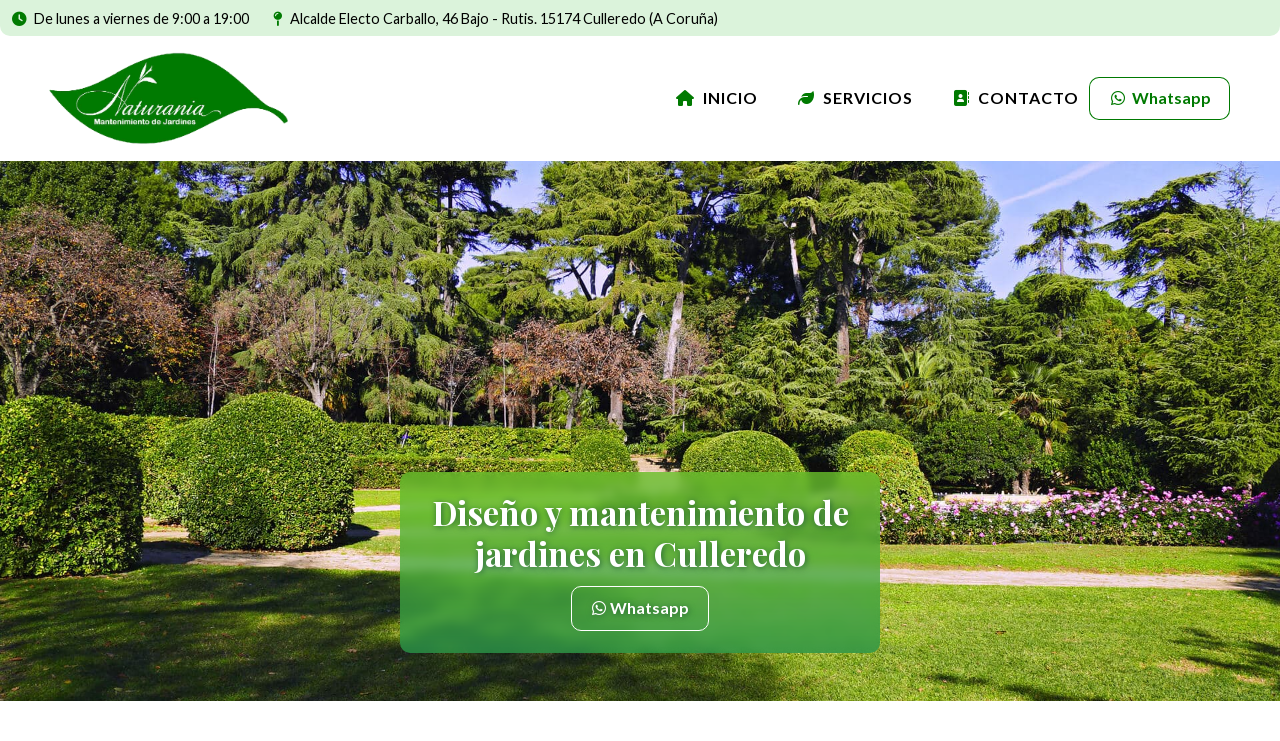

--- FILE ---
content_type: text/html; charset=utf-8
request_url: https://www.naturania.info/
body_size: 10124
content:

<!DOCTYPE html>

<html lang="es">
<head>
    <!-- Metas comunes -->
    <title>
	Jardinería en Culleredo | Naturania
</title>
    
    <meta name="description" content="Descubre Naturania, empresa especializada en la limpieza y desbroce de fincas en Culleredo, mantenimiento de fincas, podas, desbroces en A Coruña.">

    

    <meta property="og:url" content="https://www.naturania.info/">
    <meta property="og:image" content="https://www.naturania.info/images/logo-naturania.jpg">
<meta charset="UTF-8" /><meta name="viewport" content="width=device-width, initial-scale=1.0, maximum-scale=5" /><meta name="author" content="Páxinas Galegas" />

    <!-- Carga de favicon -->
    <link rel="icon" type="image/png" href="/images/favicon.png" sizes="96x96" />

    <!-- Pre-conexión con servidores externos para la solicitud de múltiples recursos -->
    <link rel="preconnect" href="https://ajax.googleapis.com/" /><link rel="dns-prefetch" href="https://ajax.googleapis.com/" /><link rel="preconnect" href="https://fonts.googleapis.com" /><link rel="preconnect" href="https://fonts.gstatic.com" crossorigin="" />
	

    <!-- Precarga de recursos CSS Comunes-->
    <link rel="preload" as="style" href="/css/normalize.css" /><link rel="preload" as="style" href="/css/main.css" /><link rel="preload" as="style" href="/css/header.css" /><link rel="preload" as="style" href="/css/footer.css" /><link rel="preload" as="style" href="/css/components.css" /><link rel="preload" as="style" href="/css/fontawesome.css" /><link rel="preload" as="style" href="https://fonts.googleapis.com/css2?family=Lato:wght@400;700&amp;family=Playfair+Display:ital,wght@0,400..900;1,400..900&amp;display=swap" />
	
    <!-- Precarga de recursos JS -->
    <link rel="preload" as="script" href="/js/base.js" /><link rel="preload" as="script" href="/js/header.js" />

    <!-- Recursos CSS (precargados) -->
    <link rel="stylesheet" href="/css/normalize.css" /><link rel="stylesheet" href="/css/main.css" /><link rel="stylesheet" href="/css/header.css" /><link rel="stylesheet" href="/css/footer.css" /><link rel="stylesheet" href="/css/components.css" /><link rel="stylesheet" href="/css/fontawesome.css" />
    <link rel="stylesheet" href="https://fonts.googleapis.com/css2?family=Lato:wght@400;700&family=Playfair+Display:ital,wght@0,400..900;1,400..900&display=swap"">

    <!-- Recursos JS con defer (preconectados). Se cargarán y ejecutarán en orden cuando el DOM esté listo -->
	<script defer src="/js/critical.js"></script>
    <script defer src="https://ajax.googleapis.com/ajax/libs/jquery/3.5.1/jquery.min.js"></script>    

    <!-- Recursos JS con async. Se cargarán en cualquier orden y se ejecutarán a medida que estén disponibles -->
    <script async src="https://stats.administrarweb.es/Vcounter.js" data-empid="57468A"></script>
    <script async src="https://cookies.administrarweb.es/pgcookies.min.js" id="pgcookies" data-style="modern2" data-product="web"></script>

    
    
    <link rel="canonical" href="https://www.naturania.info/">
    <!-- Precarga de recursos CSS Comunes-->
    <link rel="preload" as="style" href="/css/formularioMail.css">

    <!-- Precarga de recursos JS -->
    <link rel="preload" as="script" href="/js/formularioMail.js">

    <!-- Recursos CSS (precargados) -->
    <link rel="stylesheet" href="/css/formularioMail.css">

    <!-- Recursos JS con defer (preconectados). Se cargarán y ejecutarán en orden cuando el DOM esté listo -->
    <script defer src="/js/formularioMail.js"></script>
    <script src="https://www.google.com/recaptcha/api.js?onload=ReCaptchaLoaded" async="" defer=""></script>

	
	<script defer src="/js/base.js"></script>
	<script defer src="/js/header.js"></script>
</head>
<body>
    <form method="post" action="./" id="formSiteMaster">
<div class="aspNetHidden">
<input type="hidden" name="__VIEWSTATE" id="__VIEWSTATE" value="ZO+NP63IebN2+ctW7nx7iMq6KrU8GwUgp8GnimbBYQ/uza2l8bCsnquk+1kNpinH4B7lSxghHkr9yeB381Ve7wbQ7jVBeh8sI+rNpuznUYlWMG4zuB9krWQh83ypCjSCIsR/N/0AYURIm7W0GKyHXwsvFatF+n+yPdo/iXbXjCenLIhxHC0OixuT1w8UaIIjAxpk6i51Y3yDAqQmNNjRwKbIot8Gxmb36Lptgcmzut8XfNxlpEzSU2LZFVOgWd09pcy/3fvKhsKAAHo+lv95Yxv63tMfQnelxaSi0qjuSmyPJcD+TZXekmpAWssNpFmiYBYKZ3ldzbZalqemlC045AexajpID7bBGEZ3/jmaNPFfgd+glDPvAA8cVjNjUhn5POvpz7m8DW3PAAH2M5aU0LOTUg3K5Z0OzXOvt5mBbZcse4MKbVIei/yv6hxuz5RWS3LF3lP9/mI7uM9P3CpFKeSIEopo4xeK0q6xd9i2vbHXM8FWAiqk5IJ68W2zeMAdXV1tZT2xU3oWTSt083igPLNSvMCnX+BzL3tdSgvfLk+hq+Kz3gjeJMOED4d2/VhWGcSFTvK/kIUyeg5kFPCNIAosTEQGp1gMoIgT7MBhnURqndGK1oDrEJYAOokNFgYVNKr2thAD1FpcbbTl5kei9jOEmHAzPf40WUlZckaKwSG+N/etUX5VqO4Qwt7CRRIUGUDhQSeNIaLNv1JbYTiwv6VffA0QdgMKxEmj1IJP4uEIuv+VGQVhJTeBf5MwVVHyPb/TleiZnNxt1jVSVUDqekh0C89VnImG15Jm0UREAzovSathDKhqfP6I7lD6wrftDsBtBPVRMR8l4v0AMORTK8lMdW0Y/mp66AkEo4v/taSqBpSM4C7R2Vagt2E3CjqmyxIJNCDZ44zFD5bLytd51B99wwzphpfwRdPmOTyV3En7pEcqPGYjExxyMv/gW9s9fH/KhMQp+DBxM8b4e3ihdrBPMUZ2dnc2l3cF6qrHQ1Fi4nhNexBB1PViuhB9n5WnayJlIUqObKD12GPv0u5zfQ==" />
</div>

<script type="text/javascript">
//<![CDATA[
var theForm = document.forms['formSiteMaster'];
if (!theForm) {
    theForm = document.formSiteMaster;
}
function __doPostBack(eventTarget, eventArgument) {
    if (!theForm.onsubmit || (theForm.onsubmit() != false)) {
        theForm.__EVENTTARGET.value = eventTarget;
        theForm.__EVENTARGUMENT.value = eventArgument;
        theForm.submit();
    }
}
//]]>
</script>


<script src="/WebResource.axd?d=pynGkmcFUV13He1Qd6_TZJwl7hJEb-VQ5TOTEu4Fe-IHH_AjkJC1F1HFKgh2acOm9YB85VozlHade9M2usCqgg2&amp;t=638901608248157332" type="text/javascript"></script>

<div class="aspNetHidden">

	<input type="hidden" name="__VIEWSTATEGENERATOR" id="__VIEWSTATEGENERATOR" value="CA0B0334" />
	<input type="hidden" name="__SCROLLPOSITIONX" id="__SCROLLPOSITIONX" value="0" />
	<input type="hidden" name="__SCROLLPOSITIONY" id="__SCROLLPOSITIONY" value="0" />
	<input type="hidden" name="__EVENTTARGET" id="__EVENTTARGET" value="" />
	<input type="hidden" name="__EVENTARGUMENT" id="__EVENTARGUMENT" value="" />
</div>
        

 <header class="header header--sticky">
        <div class="header__overlay"></div>
        <div class="header__pre container">
            <div class="header__pre-info header__pre-info--left">
                <ul>
                    <li class="horario"><i class="fa-solid fa-clock"></i><span>De lunes a viernes de 9:00 a 19:00</span></li>
                    <li class="adress"><i class="fa-solid fa-map-pin"></i><span>Alcalde Electo Carballo, 46 Bajo - Rutis. 15174 Culleredo (A Coruña)</span></li>
                </ul>
            </div>
        </div>
        <div class="header__main">
            <div class="container">
                <div class="header__logo">
                    <a class="header__logo-link" href="/" title="Naturania"><img class="header__logo-img" src="/images/logo-naturania.png" alt="Naturania"></a>
                </div>
        <nav class="nav nav--right">
            <div class="nav__head">
                <div class="nav__logo">
                    <img src="/images/logo-naturania.png" alt="Naturania">
                </div>
                <div class="nav__close" tabindex="0">
                    Cerrar <i class="fa-regular fa-xmark"></i>
                </div>
            </div>
            <div class="nav__info">
                <div class="nav__back">
                    <span>Menú</span>
                </div>
            </div>
            <div class="nav__translate container">
                    <ul class="nav__list">
                        <li class="nav__item nav__item--selected"><a class="nav__link" href="/" data-applied="true"><span class="nav__txt"><i class="fa-solid fa-house"></i> Inicio</span></a></li>                           
                        <li class="nav__item"><a class="nav__link" href="/#servicios"><span class="nav__txt"><i class="fa-solid fa-leaf"></i> Servicios</span></a></li>
                        <li class="nav__item"><a class="nav__link" href="/#contacto"><span class="nav__txt"><i class="fa-solid fa-address-book"></i>  Contacto</span></a></li>
                    </ul>

                    <div class="nav__details">
                        <div class="nav__banners">
                            <a class="nav__banner nav__banner--wa" href="https://api.whatsapp.com/send?phone=34677450260" target="_blank" title="Enviar Whatsapp a Naturania"><i class="fa-brands fa-whatsapp fa-fw"></i><div><p>Whatsapp</p></div></a>
                                
                        </div>
                    </div>

            </div>
        </nav>
                <div class="header__info">
                    <a class="button button--outlined button--sweep-to-right" href="https://api.whatsapp.com/send?phone=34677450260" target="_blank" title="Enviar Whatsapp a Naturania"><i class="fa-brands fa-whatsapp fa-fw"></i><span>Whatsapp</span></a>
                    <div class="hamburger" tabindex="0">
                        <div class="bar top"></div>
                        <div class="bar middle"></div>
                        <div class="bar bottom"></div>
                    </div>
                </div>
            </div>
        </div>
    </header>
        
    
    <main>
        <section class="portada portada--main">
            <div class="portada__img">
                <img loading="lazy" src="/images/portada-naturania-culleredo-coruña.jpg" alt="Naturania en Culleredo" />
            </div>
            <div class="portada__info">
                <div>
                    <h1 class="title portada__title">Diseño y mantenimiento de jardines en Culleredo</h1>
                    <a class="portada__button button button--opacity"  target="_blank" href="https://api.whatsapp.com/send/?phone=34677450260" title="Contactar por WhatsApp con Naturania"><i class="fa-brands fa-whatsapp"></i><span>Whatsapp</span></a>
                </div>
            </div>
        </section>

        <section class="section font--center">
            <div class="container">

                <h2 class="title title--1 title--icoline-down">Especialistas en trabajos de jardinería en Culleredo</h2>
                <p>
                    <strong>Naturania</strong> somos una empresa con más de 15 años de experiencia en el sector de la <strong>jardinería en Culleredo</strong> (A Coruña). Brindamos servicios personalizados y adaptados a las necesidades de cada cliente relacionados con la creación, conservación y mantenimiento de zonas verdes y jardinería.
                </p>
                <p>
                    En <strong>Naturania</strong> trabajamos con profesionalidad, compromiso y seriedad en cada uno de los trabajos de que llevamos a cabo. Además, ofrecemos un trato amable y cercano a nuestros clientes que podrán aprovecharse de nuestros más de <strong>15 años de experiencia en el sector de la jardinería</strong> para llevar a cabo todo tipo de labores relacionadas con el diseño, desarrollo, ejecución y mantenimiento de jardines interiores y exteriores para particulares, empresas, comunidades, centros comerciales...
                </p>
                <p>
                    Entre los <strong><a href="#servicios" title="Ver servicios de jardinería en Culleredo">servicios</a> de jardinería</strong> que podemos ofrecer a nuestros clientes destacamos:
                </p>
                <div class="grid-auto" style="--mobile: 1; --tablet: 2; --pc: 4">
                    <div>
                        <div class="icon-txt">
                            <div class="icon-txt__img icon-txt__img--square">
                                <img src="images/mantenimiento.svg" alt="Mantenimiento de fincas" />
                            </div>
                            <div class=" icon-txt__inner">
                                <h3 class="icon-txt__title title title--4 font--primary">Mantenimiento de fincas
                                </h3>
                            </div>
                        </div>
                    </div>
                    <div>
                        <div class="icon-txt">
                            <div class="icon-txt__img icon-txt__img--square">
                                <img src="images/podas.svg" alt="Podas">
                            </div>
                            <div class=" icon-txt__inner">
                                <h3 class="icon-txt__title title title--4 font--primary">Podas y desbroces
                                </h3>
                            </div>
                        </div>
                    </div>
                    <div>
                        <div class="icon-txt">
                            <div class="icon-txt__img icon-txt__img--square">
                                <img src="images/suministros.svg" alt="Suministro">
                            </div>
                            <div class=" icon-txt__inner">
                                <h3 class="icon-txt__title title title--4 font--primary">Suministro y mantenimiento de plantas
                                </h3>
                            </div>
                        </div>
                    </div>
                    <div>
                        <div class="icon-txt">
                            <div class="icon-txt__img icon-txt__img--square">
                                <img src="images/limpieza-desbroce-fincas.svg" alt="Limpieza y desbroce de fincas">
                            </div>
                            <div class=" icon-txt__inner">
                                <h3 class="icon-txt__title title title--4 font--primary">Limpieza y desbroce de fincas
                                </h3>
                            </div>
                        </div>
                    </div>
                </div>
            </div>
        </section>
        <section class="sectionImage sectionImage--1 font--center">
            <div class="sectionImage__img">
                <img src="/images/jardineria-en-culleredo.jpg" alt="Naturania en Culleredo" style="object-position: 50% 50%;">
            </div>
            <div class="container container--s">
                <h2 class="title title--2 title--icoline-down">Naturania en Culleredo</h2>
                <p>
                    Trabajamos cada día con el objetivo de garantizar la <strong>satisfacción de nuestros clientes.</strong> Por eso, nos adaptamos totalmente a tus necesidades, por muy específicas que estas sean. No lo dudes y ponte en  contacto  con nosotros, estaremos encantados de atenderte y asesorarte en todo lo que necesites.
                </p>
                <p>
                    <a class="button button--primary button--opacity" href="#contacto" title="Contactar con empresa de jardinería en Culleredo"><span>Contactar</span><i class="fa-light fa-angle-right"></i></a>
                </p>
            </div>
        </section>


        <section class="section section--gap-v section--nogap-down" id="servicios">
            <div class="dual">
                <div data-order-mv="1" class="dual__item dual__item--img-crop">
                    <div class="dual__inner">
                        <img loading="lazy" src="images/naturania-jardineria-culleredo.jpg" style="object-position: 50% 50%" class="img-cover" alt="Diseño y mantenimiento de jardines, podas y desbroces en Culleredo">
                    </div>
                </div>
                <div data-order-mv="2" class="dual__item dual__item--txt dual__item--center">
                    <div class="dual__inner">
                        <h2 class="title title--1 title--icoline-down">Diseño y mantenimiento de jardines, podas y desbroces...</h2>
                        <p>
                            Confiando en los profesionales que formamos el equipo de <a class="link" href="#Inicio" title="Ver Naturania, jardinería en Culleredo"><strong>Naturania</strong></a> nuestros clientes podrán beneficiarse de una gran cantidad de servicios de jardinería de calidad gracias a los que todos los elementos de tu jardín se encontrarán totalmente seguros y en perfecto estado.
                        </p>
                        <p>
                            Desarrollamos nuestra actividad principalmente en Culleredo aunque también podemos desplazarnos si el cliente demanda nuestros <strong>servicios de jardinería</strong> a otras ciudades de A Coruña como Sada, Oleiros, Arteixo, Coruña, Cabañas, Pontedeume, Cambre...
                        </p>
                        <p>
                            Además, disponemos de todo el material, productos y maquinaria necesaria para desarrollar nuestros servicios de jardinería entre los que podemos destacar:
                        </p>
                        <ul class="list-icons columns">
                            <li>Diseño y mantenimiento de jardines
                            </li>
                            <li>Plantación de diferentes especies naturales
                            </li>
                            <li>Realización de podas y desbroces
                            </li>
                            <li>Riegos automáticos
                            </li>
                            <li>Plantas de interior y exterior
                            </li>
                            <li>Decoración de eventos</li>
                            <li>Centros de flor</li>
                            <li>Tratamientos fitosanitarios (control de plagas)</li>
                        </ul>

                        <p>
                            ¿Buscas un profesional para realizar tareas de mantenimiento de tu jardín? <a class="link" href="#Contacto" title="Contacto de empresa de jardinería en Culleredo">Solicita</a> un presupuesto personalizado totalmente a medida y sin compromiso a nuestros profesionales. Más de 15 años en el sector nos avalan.
                        </p>
                    </div>
                </div>
            </div>
            <div class="container section--s section section--primary font--center " style="border-radius: var(--radiusImg); background-image: linear-gradient(rgb(0 122 1 / 85%), rgb(0 122 1  / 85%)), url(../images/jardineria-en-culleredo.jpg); background-size: cover; background-position: center 60%; background-repeat: no-repeat;">
                <div class="container container--s">
                    <h2 class="title title--3font--invert"><em>Limpieza y desbroce de fincas en Culleredo</em>
                    </h2>
                    <p>
                        En <strong>Naturania</strong> estamos a disposición de todos aquellos quieran mantener sus terrenos libres de maleza y sus fincas bien cuidadas.
                    </p>
                </div>
            </div>
        </section>

        <section class="section section--gap-v" id="contacto">
            <div class="">
                <div class="dual">
                    <div data-order-mv="1" class="dual__item dual__item--txt dual__item--center">
                        <div class="dual__inner">
                            <h2 class="title title--1 title--icoline-down font--primary">Contactar con Naturania en Culleredo
                            </h2>
                            <p>
                                Si necesitas un profesional para llevar a cabo cualquier trabajo de jardinería, no dudes en ponerte en contacto con los profesionales de <strong>Naturania</strong> en Culleredo, estaremos encantados de atenderte, asesorarte y ayudarte en todo lo que necesites.
                            </p>
                            <h2 class="title title--3">Datos de contacto</h2>
                            <ul class="list-icons list-icons--customize">
                                <li><i class="fa-solid fa-map-pin fa-fw"></i><span>Alcalde Electo Carballo, 46 Bajo - Rutis - 15174 Culleredo (A Coruña) </span></li>
                                <li><i class="fa-solid fa-phone fa-fw"></i><span> Sólo por Whatsapp <a class="button button--whatsapp button--ico" href="https://api.whatsapp.com/send?phone=34677450260" target="_blank" rel="noreferrer noopener" title="Enviar Whatsapp a Naturania"><i class="fa-brands fa-whatsapp fa-fw"></i></a></span></li>
                                <li><i class="fa-solid fa-clock fa-fw"></i><span>De lunes a viernes de 9:00 a 19:00</span></li>
                                <li><i class="fa-solid fa-envelope fa-fw"></i>
                                    <span id="email_formulario" class="notranslate">info@naturania.info</span></li>
                            </ul>
                        </div>
                    </div>
                    <div data-order-mv="2" class="dual__item dual__item--box">
                        <div class="dual__inner">
                            <h2 class="title title--2 font--center ">Formulario de contacto</h2>
                            <!-- lnklegaltitular:       Link del enlace "titular de la página" -->
                            <!-- lnklegalprivacidad:    Link del enlace "Política de Privacidad" -->
                            <!-- lnkLegalTexto:         Texto personalizado del aviso legal. Reemplaza al por defecto. Puede contener HTML codificado (html entity encode) -->
                            <!-- mostrarCapaLegal:      Muestra la capa con el checkbox de aceptación del aviso legal -->
                            <!-- capaLegalTexto:        Texto personalizado de la capa legal. Reemplaza al por defecto. Puede contener HTML codificado (html entity encode) -->
                            <!-- mostraCapaNews:        Muestra la capa con el checkbox de aceptación del las newsletter -->
                            <!-- capaNewsTexto:         Texto personalizado de la capa de newsletter. Reemplaza al por defecto. Puede contener HTML codificado (html entity encode) -->
                            <!-- mensajeText:           Texto personalizo para el mensaje. Reemplaza al por defecto -->
                            <!-- submitText:            Texto personalizo del botón submit. Reemplaza al por defecto -->
                            <!-- submitText:            Texto personalizo del botón submit. Reemplaza al por defecto -->
                            <!-- lang:                  Idioma del texto legal, opcion: es-ES (castellano)  gl-ES (gallego)  en-EN (inglés) -->
                            <div id="ctl00_MainContent_formularioMailUC_dvForm" class="form form--placeholder" data-regid="Formulario - Contacto" data-handler="/Handler" data-lang="es">
	<!-- Input oculto para recoger el dominio -->
	<input name="ctl00$MainContent$formularioMailUC$dominio" type="hidden" id="ctl00_MainContent_formularioMailUC_dominio" data-name="dominio" placeholder="dominio" class="input-dominio" />
	<input name="ctl00$MainContent$formularioMailUC$url" type="hidden" id="ctl00_MainContent_formularioMailUC_url" data-name="url" class="input-url" />
	<div class="form__info">
		<div class="form__info-datos">
            <input name="ctl00$MainContent$formularioMailUC$formAsunto" type="hidden" id="ctl00_MainContent_formularioMailUC_formAsunto" data-name="asunto" value="Formulario de contacto" />
            <input name="ctl00$MainContent$formularioMailUC$mailTexto" type="hidden" id="ctl00_MainContent_formularioMailUC_mailTexto" data-name="texto" value="Solicitud de información" />

			<!-- Si tiene varios e-mails poner true -->
			
			<div class="field">
				<input name="ctl00$MainContent$formularioMailUC$nombre" type="text" id="ctl00_MainContent_formularioMailUC_nombre" required="" autocomplete="name" placeholder="Nombre" data-gl="Nome" data-en="Name" data-es="Nombre" class="field__input" data-name="nombre" />
				<label for="ctl00_MainContent_formularioMailUC_nombre" class="field__placeholder"><span>Nombre</span></label>
			</div>
			<div class="field">
				<input name="ctl00$MainContent$formularioMailUC$telefono" type="tel" id="ctl00_MainContent_formularioMailUC_telefono" maxlength="14" autocomplete="tel" placeholder="Teléfono" minlength="9" data-gl="Teléfono" data-en="Phone" required="" data-es="Teléfono" class="field__input" data-name="telefono" />
				<label for="ctl00_MainContent_formularioMailUC_telefono" class="field__placeholder"><span>Teléfono</span></label>
			</div>
			<div class="field">
				<input name="ctl00$MainContent$formularioMailUC$email" type="email" id="ctl00_MainContent_formularioMailUC_email" required="" autocomplete="email" placeholder="E-mail" data-gl="E-mail" data-en="E-mail" data-es="E-mail" class="field__input" data-name="email" />
				<label for="ctl00_MainContent_formularioMailUC_email" class="field__placeholder"><span>E-mail</span></label>
			</div>
			<!-- Si tiene para adjuntar archivos poner true -->
			
		</div>
		<div class="form__info-datos">

			<div class="field">
				<textarea name="ctl00$MainContent$formularioMailUC$mensaje" id="ctl00_MainContent_formularioMailUC_mensaje" data-name="mensaje" data-es="Mensaje" data-gl="Mensaxe" data-en="Message" class="field__textarea" autocomplete="off" placeholder="Mensaje" required=""></textarea>
				<label for="ctl00_MainContent_formularioMailUC_mensaje" class="field__placeholder"><span>Mensaje</span></label>
			</div>
		</div>
	</div>
	<div class="form__legal">
		
		
		
		
		
		
	
	<!-- CAPTCHA -->
        <div id="recaptcha" data-key="6LepdXwUAAAAAMgw8jBWexwsMOpAwZq4JUu1vYja"></div>
		<p id="ctl00_MainContent_formularioMailUC_pLegal" class="pLegal">El <a href="/aviso-legal.aspx" title="titular de la página" rel="nofollow">titular de la página</a> informa que los datos de este formulario serán tratados para ofrecerle la información solicitada, siendo la base legal del tratamiento el consentimiento otorgado por el usuario. No se cederán datos a terceros. Puede ejercer los derechos como se explica en la <a href="/politica-privacidad-cookies.aspx" title="Política de privacidad" rel="nofollow">Política de Privacidad</a>.</p>
		<div class="font--center">
			<input name="ctl00$MainContent$formularioMailUC$btn_enviar" type="button" id="ctl00_MainContent_formularioMailUC_btn_enviar" value="ENVIAR" class="btn_enviar button-send" />
		</div>
	</div>

	<!-- MENSAJE DE ENVIO CORRECTO -->
	<div id="envio_correcto" class="envio_correcto txtgreen" style="display: none;">
		<i class="fa fa-check" aria-hidden="true"></i> Mensaje enviado satisfactoriamente
	</div>

	<!-- MENSAJE DE ERROR EN EL ENVIO -->
	<div id="envio_error" class="envio_error txtred" style="display: none;"></div>
</div>



                        </div>
                    </div>
                </div>
            </div>
        </section>
        <div class="mapa">
            <script type="text/plain" data-tpc="true" data-id="google-maps">
				<iframe src="https://www.google.com/maps/embed?pb=!1m18!1m12!1m3!1d2902.6411203968382!2d-8.381946683801813!3d43.32177158181542!2m3!1f0!2f0!3f0!3m2!1i1024!2i768!4f13.1!3m3!1m2!1s0xd2e64b121f72c2f%3A0x56ccc3b1efeef7d!2sNaturania!5e0!3m2!1ses!2ses!4v1571233591791!5m2!1ses!2ses" width="100%" height="400" frameborder="0" allowfullscreen="allowfullscreen"></iframe>
            </script>
            <script type="tex/plain" data-tpc="rpl">
				<span><i class="fas fa-exclamation-circle"></i> Debes permitir las cookies para ver este contenido</span>
            </script>
        </div>


    </main>

        

<footer class="footer">
    <div class="footer__info1">
        <div class="footer__inner container">
            <p class="footer__title title title--2 font--invert">Especialistas en jardinería en Culleredo</p>
            <p>Naturania somos una empresa de jardinería situada en Culleredo (A Coruña) y especializada en mantenimiento de fincas, podas y desbroces así como suministro y mantenimiento de plantas. Ofrecemos un servicio de desbroce y limpieza de fincas en Culleredo. </p>
            <ul class="footer__list">
                <li><i class="fas fa-map-marker-alt"></i> <span>Alcalde Electo Carballo, 46 Bajo - Rutis - 15174 Culleredo (A Coruña) </span> </li>
                <li><i class="fas fa-phone-square-alt"></i>
                    <span>
                       Sólo por Whatsapp <a class="button button--s button--ico button--whatsapp" href="https://api.whatsapp.com/send?phone=34677450260" target="_blank" rel="noreferrer noopener" title="Enviar Whatsapp a Naturania"><i class="fa-brands fa-whatsapp fa-fw"></i></a>
                    </span>
                </li>
                <li><i class="fas fa-envelope"></i> <span>info@naturania.info</span> </li>
            </ul>
        </div>
    </div>
    <div class="footer__info2">
        <div class="footer__inner container">
            <div class="footer__legal"><a href="aviso-legal.aspx" title="Ir al Aviso legal" class="block">Aviso legal</a> - <a href="politica-privacidad-cookies.aspx" title="Ir a la Política de privacidad y cookies" class="block">Política de privacidad y cookies</a></div>
            <div class="footer__paxinas"><a href="https://www.paxinasgalegas.es/jardineria-culleredo-270ep_32ay.html" title="Jardinería en Culleredo - Páxinas Galegas" target="_blank" >© Páxinas Galegas</a> </div>
        </div>
    </div>
</footer>  
        

    

<script type="text/javascript">
//<![CDATA[

theForm.oldSubmit = theForm.submit;
theForm.submit = WebForm_SaveScrollPositionSubmit;

theForm.oldOnSubmit = theForm.onsubmit;
theForm.onsubmit = WebForm_SaveScrollPositionOnSubmit;
//]]>
</script>
</form>
</body>
</html>


--- FILE ---
content_type: text/css
request_url: https://www.naturania.info/css/header.css
body_size: 7569
content:
.header{color:#000;background:#fff;position:relative;transition:top 300ms ease}.header__main{padding:.75rem var(--padding-h)}.header__pre{background:var(--light);padding:0 .75rem;position:relative;height:36px;display:flex;align-items:center;justify-content:space-between;border-radius:0 0 var(--radiusBox) var(--radiusBox)}.header__pre-info{display:flex;align-items:center}.header__pre-info--right>*{margin-left:1rem}.header__pre-info--left>*{margin-right:1rem}.header__pre-info{font-size:.8rem;line-height:1.2em;flex-shrink:0}.header__pre-info>ul{list-style:none;display:flex}.header__pre-info>ul li:not(:last-child){margin-right:1.5rem}.header___language{display:none}@media only screen and (max-width:1199px){.header__pre-info>ul li:not(:first-child),.header__pre-info>*:not(:first-child){display:none}.header__pre-info--left>*{margin:0}}@media only screen and (min-width:1200px){.header___language{display:block}.header__pre-info{font-size:.9rem;line-height:1.2em}}.header__pre-info>ul li i{margin-right:.5rem;color:var(--primary)}.header--fixed{position:fixed;width:100%;color:#fff;top:0;left:0;z-index:4;background:rgba(255,255,255,.5);transition:background 300ms ease}.header--fixed.--is-active{box-shadow:0 1px 6px rgba(0,0,0,.3);color:#000;background:rgba(255,255,255,1)}.header--fixed.--is-active .header__pre{display:none}.header--sticky{position:sticky;position:-webkit-sticky;top:0;left:0;z-index:4;transition:box-shadow 300ms linear,top 300ms linear}.header--sticky.--is-active{box-shadow:0 0 8px rgba(0,0,0,.15)}.header--sticky.--hide-pre{top:-36px}.header--sticky.--is-active .header__logo{max-width:calc(var(--width-logo) - 20px)}.header--pinned{position:fixed;width:100%;top:0;left:0;box-shadow:0 1px 6px rgba(0,0,0,.3);z-index:3;transition:all 250ms ease}.header--pinned.--not-active{transform:translateY(-100%)}.header--pinned.--is-active{transform:translateY(0)}.header__overlay{position:fixed;width:0%;height:100%;z-index:9;right:0;top:0;background:rgba(0,0,0,0);backdrop-filter:blur(0);-webkit-backdrop-filter:blur(0);transition:background 200ms 200ms ease,backdrop-filter 200ms 200ms ease,-webkit-backdrop-filter 200ms 200ms ease}.header__overlay--is-active{width:100%;backdrop-filter:blur(3px);-webkit-backdrop-filter:blur(3px);background:rgba(0,0,0,.25)}.header__main>.container{display:flex;gap:1.5rem;align-items:center;justify-content:space-between}.header__logo{max-width:var(--width-logo);width:100%;transition:max-width 300ms linear}.header--fixed.--is-active .header__logo{max-width:calc(var(--width-logo) - 25px)}.header__logo-link{display:block}.header__logo-img{display:block;width:100%}.header__info{display:flex;align-items:center}.header--fixed .header__info-inner{color:#fff}.header.--is-active .header__info-inner{color:#666}.header__info-txt{display:none;margin-right:16px}@media only screen and (min-width:1200px){.header__main{padding:1rem var(--padding-h)}.header__info--row{flex-direction:row-reverse}.header__info--row .header__info-inner{margin-left:30px}.header__info--column{flex-direction:column;align-items:flex-end}.header__info-txt{display:block}.header__language{display:block;margin-left:12px}.header__info-inner{margin-bottom:8px}}.nav{--heightNavHead:120px;--heightNavInfo:48px;font-weight:400}.nav__list{list-style:none}.nav__link{display:block;color:currentColor;text-decoration:none;text-transform:uppercase;letter-spacing:1px}.nav__txt i{margin-right:.25rem;color:var(--primary)}.nav__txt>span{font-size:.85rem;opacity:.7;margin-top:2px;line-height:1.3;display:block}.nav__submenu{list-style:none}.nav__submenu .nav__link{padding:.15rem}.nav__submenu .nav__link:has(img){background:#f5f5f5;display:grid;grid-template-columns:80px 1fr;gap:1rem;padding:.5rem;align-items:center;border-radius:var(--radiusBox)}.nav__submenu .nav__link img{border-radius:var(--radiusImg);height:80px;object-fit:cover}.nav__item--has-sub>.nav__submenu.nav__submenu--imgs{display:grid;grid-template-columns:1fr;align-content:flex-start;grid-gap:.75rem}.nav__submenu.nav__submenu--imgs .nav__item--has-sub{grid-column:-1/1}.nav__head{display:flex;justify-content:space-between;padding:1rem;height:var(--heightNavHead)}.nav__head:not(:has(.nav__logo)){justify-content:flex-end}.nav__logo{flex:1}.nav__logo img{max-width:100%;display:block;max-height:100%}.nav__close{text-transform:uppercase;font-size:.95rem;cursor:pointer;display:flex;gap:.25rem;grid-gap:.5rem;padding:.25rem;color:var(--primary);align-items:center;font-weight:var(--bold1);margin-left:1rem}.nav__close i{font-size:1.25em}.nav__info{display:flex;height:var(--heightNavInfo);align-items:center;justify-content:space-between;padding:0 1rem;background:rgba(0,0,0,.1);text-transform:uppercase;text-decoration:none;color:#333;font-weight:var(--bold1);cursor:pointer;font-size:.95rem;line-height:1.25em;overflow:hidden;transition:transform .3s ease-in-out;transform:translateX(0);grid-column:1;grid-row:2;position:relative;z-index:1}.nav__info:has(.nav__back:not(.nav__back--active)){transform:translateX(100%);transition:.3s transform 0s ease-in-out}.nav__back{padding:.75rem 0;display:flex;align-items:center}.nav__back span{display:-webkit-box;-webkit-box-orient:vertical;-webkit-line-clamp:2;overflow:hidden}.nav__back:before{content:"";height:24px;width:24px;font-size:.9rem;display:grid;place-content:center;border-radius:var(--radiusButton);background:#fff;font-family:var(--awesome);margin-right:.75rem}.nav__details{padding:1rem;flex:1;display:flex;flex-direction:column;justify-content:end}.nav__details .buttons{display:flex;justify-content:center}.nav__details .buttons ul{flex-wrap:wrap}@media only screen and (max-width:600px){.header__info .button{padding:0;height:32px;width:32px;display:grid;place-content:center}.header__info .button span{display:none}.header__info .button i{margin:0}}@media only screen and (max-width:1199px){.nav__list--secondary{display:none}.nav__list{display:flex;flex-direction:column;justify-content:center;height:100%}.nav{position:fixed;top:0;display:grid;grid-template-columns:1fr;grid-template-rows:min-content 1fr;height:100%;overflow-x:hidden;z-index:10;background:#fff;color:var(--font-color);width:100%;text-align:center}.nav{background-image:linear-gradient(rgba(255,255,255,.92) 0%,rgba(255,255,255,.92) 100%),url(../images/fondo-flores.jpg);background-size:cover}.nav__translate>.nav__list{position:relative}.nav--left{left:-100%;transition:left 400ms ease}.nav--right{right:-100%;transition:right 400ms ease}.nav .nav__list--secondary{margin:.75rem 1rem;padding:.5rem 0;background:var(--light);width:calc(100% - 2rem);border-radius:var(--radiusBox);display:block}.nav--is-active{box-shadow:0 0 24px rgba(0,0,0,.3)}.nav--right.nav--is-active{right:0%;transition:right 400ms ease}.nav--left.nav--is-active{left:0%;transition:left 400ms ease}.header__pre .nav__list--secondary{display:none}.nav__list--primary{width:100%}.nav--is-active .nav__submenu--is-active:not(:has(.nav__submenu--is-active))>.nav__item>.nav__link{opacity:1}.nav__translate{transition:transform .3s ease-in-out;will-change:transform;display:flex;flex-direction:column;grid-column:1;grid-row:2}.nav__link{padding:1rem 1rem;font-size:1.25rem}.nav__list--secondary .nav__link{padding:.5rem 1rem}.nav__list>.nav__item--selected>.nav__link,.nav__list>.nav__item:has(.nav__item--selected)>.nav__link,.nav__list>.nav__item:has(.nav__item--selected)>.nav__submenu>.nav__item:has(.nav__item--selected)>.nav__link,.nav__list>.nav__item--has-sub>.nav__submenu>.nav__item--selected>.nav__link{font-weight:var(--bold1);color:var(--primary)}.nav__submenu .nav__submenu .nav__item--selected>.nav__link{font-weight:var(--bold1);color:var(--primary)}.nav__item--has-sub>a{position:relative;display:flex;gap:.5rem;align-items:center;justify-content:space-between}.nav__item--has-sub>a .nav__down{width:32px;height:32px;display:flex;flex-shrink:0;color:currentColor;align-items:center;justify-content:center;text-align:center;font-size:20px;border-radius:var(--radiusButton);background:var(--light)}.nav__item--has-sub>a .nav__down .--rotate{transform:rotate(180deg)}.nav__submenu .nav__link{font-size:1rem}.nav__txt i{margin-right:.5rem}.nav__submenu .nav__submenu .nav__item--has-sub>a .nav__down{background:none}.nav__item--has-sub>a .nav__down i:before{content:''}.nav__item--has-sub>a .nav__down .--rotate{transform:rotate(0)!important}.nav__list>.nav__item--has-sub:not(:has(.nav__submenu--is-active)) .nav__submenu{opacity:0;pointer-events:none;transition:.3s opacity 0s ease-in-out}.nav__item--has-sub>.nav__submenu{position:absolute;height:100%;z-index:3;box-shadow:none;left:100%;top:0;text-align:left;width:100%;display:flex;gap:.75rem;flex-direction:column;padding:calc(.75rem + var(--heightNavInfo)) 1rem .75rem 1rem;transition:0s opacity 0s ease-in-out}}@media only screen and (min-width:1200px){.nav{flex:1}.nav__list{display:flex;justify-content:flex-end}.nav__list>.nav__item{position:relative;line-height:100%;margin-left:1.5rem}.nav__list>.nav__item:hover>.nav__link{color:var(--primary)}.nav__list>.nav__item>.nav__link:after{content:'';display:block;width:0%;height:35%;background:var(--primary);opacity:.1;position:absolute;bottom:.25rem;left:0;right:0;margin:0 auto;transition:width 400ms ease}.nav__item--selected>.nav__link,.nav__item:has(.nav__item--selected)>.nav__link{color:var(--primary);font-weight:var(--bold1)}.nav__list>.nav__item:hover>.nav__link:after,.nav__list>.nav__item--selected>.nav__link:after,.nav__list>.nav__item:has(.nav__item--selected)>.nav__link:after{width:100%}.nav__list>.nav__item>.nav__link>.nav__txt span{display:none}.nav__link{padding:.25rem .5rem}.nav__list>.nav__item>.nav__link{text-transform:uppercase;font-weight:var(--bold1)}.nav__submenu .nav__link{padding:.75rem 1rem}.nav__list>.nav__item--has-sub{position:relative}.nav__submenu{visibility:hidden;opacity:0;padding:.75rem;position:absolute;z-index:3;border-radius:var(--radius1);display:flex;flex-direction:column;transform:translateY(20%);filter:drop-shadow(0 4px 8px rgba(0,0,0,.15));left:0;color:var(--font-color);gap:.75rem;top:100%;background:#fff;text-align:left;min-width:180px;pointer-events:none;transition:transform 400ms ease,opacity 400ms ease,visibility 0s ease 400ms}.nav__submenu.nav__submenu--imgs{min-width:300px}.nav__list>.nav__item--has-sub:hover>.nav__submenu{visibility:visible;opacity:1;transform:translateY(0%);transition:transform 400ms ease,opacity 400ms ease}.nav__item--has-sub:hover .nav__submenu{pointer-events:auto}.nav__submenu .nav__submenu{transform:translateY(0);left:40%;top:0;height:100%;transition:left 400ms ease,opacity 400ms ease,visibility 0s ease 400ms}.nav__submenu .nav__submenu::after{content:'';position:absolute;left:-8px;top:12px;width:0;height:0;border-top:8px solid transparent;border-bottom:8px solid transparent;border-right:8px solid #fff;clear:both}.nav__submenu .nav__submenu::before{content:'';position:absolute;left:-20px;top:0;width:20px;height:100%;background:transparent}.nav__submenu .nav__submenu--is-active{visibility:visible;opacity:1;height:auto;left:calc(100% + 12px);transform:translate(0);transition:left 400ms ease,opacity 400ms ease}.nav__item--has-sub .nav__item{margin:0;text-align:left;position:relative}.nav__item--has-sub .nav__item--has-sub>.nav__link{display:flex;justify-content:space-between;align-items:center}.nav__item--has-sub .nav__item:hover>.nav__link,.nav__item--has-sub .nav__item--selected>.nav__link{color:var(--primary)}.nav__submenu .nav__item--has-sub>a .nav__down{width:20px;height:20px;display:flex;color:currentColor;align-items:center;justify-content:center;background:#f5f5f5;text-align:center;margin:0;border-radius:var(--radius1);font-size:16px;margin-left:.5rem}.nav__down{margin-left:.5rem;background:#eee;backdrop-filter:blur(4px);width:16px;height:16px;color:var(--font-color);border-radius:var(--radiusButton);display:inline-flex;align-items:center;justify-content:center;font-size:.9em;position:relative;z-index:1}.nav__down i{transform:translateY(2px)}.nav__submenu .nav__item--has-sub>a .nav__down i:before{content:''}.nav__submenu .nav__item--has-sub>a .nav__down i{transform:translateY(0)}.nav__list>.nav__item--has-sub>.nav__submenu>.nav__back{display:none}.nav__info,.nav__head{display:none}.nav__details{display:none}.nav__list>.nav__item--has-sub>.nav__link:not([href="#"]):not([href="javascript:void(0);"]){pointer-events:none}.nav__list>.nav__item--has-sub>.nav__link:not([href="#"]):not([href="javascript:void(0);"]) .nav__txt{pointer-events:auto}}.hamburger{cursor:pointer;margin-left:1rem;display:flex;flex-direction:column;justify-content:center;height:32px;width:32px}.hamburger .bar{display:block;height:2px;width:100%;background:currentColor;transition:transform 300ms ease}.header--fixed .hamburger .bar{background:currentColor}.hamburger--is-active .bar{width:28px}.hamburger .bar.middle{margin-top:8px;margin-bottom:8px;margin-left:auto;width:80%}.hamburger .bar.bottom{width:60%;margin-left:auto}.hamburger--is-active .bar.top{transform:translateY(10px) rotateZ(45deg);width:100%}.hamburger--is-active .bar.bottom{transform:translateY(-10px) rotateZ(-45deg);width:100%}.hamburger--is-active .bar.middle{width:0}@media only screen and (min-width:1200px){.hamburger{display:none}}.buttons{display:flex;align-items:center;gap:.5rem;flex-wrap:wrap}.buttons ul{list-style:none;display:inline-flex;align-items:center;gap:.35rem}.buttons li{display:flex;align-items:center}.buttons__phones li:first-child:before{display:none}.buttons a,.buttons a[href^="tel:"]{display:flex;align-items:center;justify-content:center;width:32px;height:32px;color:#666;border-radius:var(--radiusButton);background:#eee;text-decoration:none}.header__pre .buttons a,.header__pre .buttons a[href^="tel:"]{width:24px;background:none;height:24px;font-size:.95rem;background:#fff;border-radius:var(--radiusButton);box-shadow:0 0 0 1px rgba(0,0,0,.1)}.buttons__phones li span{display:none;white-space:nowrap}.buttons__phones .full a,.buttons__phones .full a[href^="tel:"]{width:auto;padding:.2rem .5rem}.buttons__phones .full span{display:block;margin-left:4px}.buttons--bg .facebook a{background:var(--color-fb)}.buttons--bg .instagram a{background:var(--color-ig)}.buttons--bg .whatsapp a{background:var(--color-wa)}.buttons--bg li{border:0;border-radius:var(--radius1)}.buttons--bg a{color:#fff;width:28px;height:28px;min-height:28px}.buttons--bg a,.buttons--bg a[href^="tel:"]{color:#fff}.buttons--fixed{transition:bottom 300ms ease,transform 300ms ease;position:fixed;bottom:2px;right:0;z-index:2;flex-direction:column;gap:.25rem;display:none}.buttons--fixed ul{flex-direction:column;align-items:initial;gap:.25rem}.buttons--fixed li{margin:2px 0;display:flex;border-radius:var(--radiusBox) 0 0 var(--radiusBox);background:var(--primary);color:#fff;border:0;box-shadow:0 0 12px rgba(0,0,0,.1)}.buttons--fixed .whatsapp{background:var(--color-wa)}.buttons--fixed .whatsapp i{color:var(--color-wa)}.buttons--fixed .facebook{background:var(--color-fb)}.buttons--fixed .facebook i{color:var(--color-fb)}.buttons--fixed .instagram{background:var(--color-ig)}.buttons--fixed .instagram i{color:var(--color-ig)}.buttons--fixed a,.buttons--fixed a[href^="tel:"]{width:auto;height:auto;flex:1;display:flex;align-items:center;border-radius:0;border:0;color:#fff;padding:0;background:none;text-decoration:none}.buttons--fixed .etiq{display:block;font-size:.8em;line-height:1.2em}.buttons.buttons--fixed .etiq+span{margin-left:0}.buttons--fixed li a>span{display:block;line-height:100%;margin-left:.5rem;flex:1;padding:.25rem .75rem .25rem 0}.buttons--fixed li:not(.full) a>span{display:none}.buttons--fixed i{height:42px;width:48px;font-size:1.125rem;margin:1px 0 1px 1px;display:flex;align-items:center;justify-content:center;background:#fff;color:var(--primary);border-radius:var(--radiusBox) 0 0 var(--radiusBox)}.buttons--circle.buttons--fixed{right:8px}.buttons--circle.buttons--fixed li{border-radius:50%}.buttons--circle.buttons--fixed i{height:58px;width:58px;color:#fff;background:none;font-size:1.75rem}.buttons--fixed li.full i{height:42px;width:42px}@media only screen and (min-width:1024px){.buttons__phones li a{width:auto;height:28px;font-size:.95rem;padding:.2rem .5rem}.buttons__phones li span{display:block;margin-left:4px}.buttons__phones .full a{height:auto}.buttons--fixed:not(.buttons--circle){position:fixed;bottom:50%!important;transform:translateY(50%)}.buttons--fixed i{height:42px;width:42px;font-size:1.25rem}.buttons--fixed a,.buttons--fixed a[href^="tel:"]{font-size:1.125rem;line-height:100%}.buttons--fixed li a>span{margin-left:.75rem;padding:.25rem 1rem .25rem 0}.buttons--fixed li:not(.full) a>span{display:block}}.nav__language{padding:.75rem 1rem;display:flex;align-items:center;justify-content:center;background:#eee}.language__modal-list{list-style:none;font-size:1rem}.language__modal-list a img{display:block}.language img{width:22px;display:block;box-shadow:0 0 2px rgb(0 0 0/70%);border-radius:50%}@media only screen and (min-width:1200px){.nav__language{display:none}.header___language .language{display:flex;align-items:center;cursor:pointer}.header___language .language:after{content:'';font-weight:900;font-size:12px;font-family:var(--awesome);margin-left:.35rem}.header___language .language__modal{transform:translateY(-120vh);opacity:0;visibility:hidden;z-index:12;transition:opacity 400ms ease,visibility 0ms 400ms;position:fixed;left:0;top:0;width:100%;height:100%;display:flex;flex-direction:column;justify-content:center;align-items:center;background:rgba(0,0,0,.75);backdrop-filter:blur(4px);-webkit-backdrop-filter:blur(4px);padding:var(--padding-h)}.header___language .language__modal--active{opacity:1;visibility:visible;transform:translateY(0);transition:opacity 400ms ease}.header___language .language__modal-inner{text-align:left;padding:min(var(--padding-h),2rem);background:#fff;max-width:400px;position:relative;border-radius:var(--radius1)}.header___language .language__modal-title{font-size:20px;margin:0 0 1rem;line-height:1.4em;font-weight:var(--bold1)}.header___language .language__modal-close{position:absolute;top:0;transform:translateY(-100%);right:0;width:22px;color:#fff;height:40px;display:flex;font-size:30px;cursor:pointer;align-items:center;justify-content:center}.header___language .language__modal-list li:not(:last-child){margin-bottom:8px}.header___language .language__modal-list a{text-decoration:none;padding:.5rem 1rem;display:flex;align-items:center;color:inherit}.header___language .language__modal-list a span{display:inline-block;margin-left:.5rem;font-size:1rem}.header___language .language__modal-list .selected a{background:var(--primary);color:var(--primary-invert);border-radius:var(--radius1)}.header___language .language__modal-list .selected a:before{content:'';font-weight:900;font-family:var(--awesome);margin-right:1rem;font-size:1.25rem}.header___language .language__modal-list li:hover{color:var(--primary)}}@media only screen and (max-width:1199px){.nav__language .language__modal-close,.nav__language .language__modal-title,.nav__language .language__modal-list a span,.nav__language .language{display:none}.nav__language .language__modal-list{display:flex;gap:1rem}.nav__language .language__modal-list li{position:relative}.nav__language .language__modal-list .selected a:before{content:"";font-weight:900;font-size:16px;font-family:'Font Awesome 6 Pro';width:16px;height:16px;border-radius:16px;background-color:var(--primary-invert);color:var(--primary);position:absolute;bottom:-4px;right:-4px;display:flex;align-items:center;justify-content:center}.nav__language .language__modal-list a{text-decoration:none;display:block;color:inherit;background:#fff;border-radius:100%;box-shadow:0 0 0 2px #f0f0f0,0 0 0 3px #ccc}.nav__language .language__modal img{width:30px;display:block;border-radius:100%}}.nav__banners{display:grid;grid-template-columns:1fr;grid-gap:.35rem}.nav__details .box-txtOverImg{aspect-ratio:auto;height:20vh;min-height:180px;flex:none}.nav__details{gap:.5rem}.nav__details .buttons{justify-content:center}.nav__details .box-txtOverImg--style2 .box-txtOverImg__info{padding:.5rem .75rem}.nav__details .box-txtOverImg__link{justify-content:flex-end}.nav__details .box-txtOverImg__img:after{background:linear-gradient(to bottom,rgba(0,0,0,0),rgba(0,0,0,.6))}.nav__details .box-txtOverImg .button{padding:.4em .75em;font-size:.9rem}.nav__details .box-txtOverImg .button i{margin-left:.25em}.nav__banners>*:not([class^="nav__banner"]){grid-column:span 2}.nav__banner p:not(:last-child){margin:0 0 .25rem}.nav__banner p:first-of-type{font-weight:var(--bold1)}.nav__banner{position:relative;display:grid;place-content:center center;align-items:center;grid-template-columns:min-content auto;grid-column-gap:.5rem;padding:.75rem;color:var(--secondary-invert);text-decoration:none;background:var(--secondary);text-align:center;border-radius:var(--radiusBox);overflow:hidden}.nav__banner i{font-size:1.25rem;line-height:100%;opacity:.75;width:1.25rem}.nav__banner--destacado i{font-size:2rem;width:2rem;opacity:.75;margin:0;color:currentColor}.nav__banner--destacado{place-content:center start;text-align:left;grid-column:span 2;grid-template-columns:min-content 1fr min-content;grid-column-gap:.75rem;grid-row-gap:0;color:var(--secondary-invert);min-height:72px;background-image:none;padding-right:calc(.75rem + 38px)}.nav__banner--destacado:not(:has(i)){grid-template-columns:1fr min-content}.nav__banner--destacado:after{content:'';font-weight:900;font-size:1.15em;font-family:var(--awesome);width:38px;display:grid;place-content:center;height:100%;background:rgba(0,0,0,.1);color:var(--secondary-invert);position:absolute;top:0;right:0}.nav__banner--fb{background:var(--color-fb);color:#fff}.nav__banner--ig{background:var(--color-ig);color:#fff}.nav__banner--wa{background:var(--color-wa);color:#fff}.nav__banner--tel{background:var(--primary);color:#fff}.nav__banner--fb i,.nav__banner--ig i,.nav__banner--wa i,.nav__banner-tel i{opacity:1;color:#fff}.nav__banner--destacado p:first-of-type{font-size:var(--font-s);line-height:1.2em}.nav__banner--destacado p+p:last-of-type{font-size:.95rem;line-height:1.2em}.nav__banner--destacado:not(:has(i)) p:first-of-type{font-size:var(--font-m);line-height:1.3em}.nav__banner--destacado:not(:has(i)) p+p:last-of-type{font-size:1rem;line-height:1.3em}.nav__bannerImg{text-align:center;text-decoration:none;color:inherit}.nav__bannerImg p{margin:4px 0}.nav__bannerImg img{border-radius:var(--radiusBox);display:block}

--- FILE ---
content_type: image/svg+xml
request_url: https://www.naturania.info/images/limpieza-desbroce-fincas.svg
body_size: 4453
content:
<?xml version="1.0" encoding="utf-8"?>
<!-- Generator: Adobe Illustrator 14.0.0, SVG Export Plug-In . SVG Version: 6.00 Build 43363)  -->
<!DOCTYPE svg PUBLIC "-//W3C//DTD SVG 1.1//EN" "http://www.w3.org/Graphics/SVG/1.1/DTD/svg11.dtd">
<svg version="1.1" id="Layer_1" xmlns="http://www.w3.org/2000/svg" xmlns:xlink="http://www.w3.org/1999/xlink" x="0px" y="0px"
	 width="100px" height="100px" viewBox="0 0 100 100" enable-background="new 0 0 100 100" xml:space="preserve">
<g>
	<g>
		<path fill="#FFFFFF" d="M53.828,76.361l-2.342-3.469c14.613-9.863,31.441-12.65,47.377-7.84l-1.209,4.004
			C82.939,64.621,67.374,67.215,53.828,76.361z"/>
	</g>
	<g>
		<path fill="#FFFFFF" d="M64.085,82.572l-1.813-3.771c11.855-5.699,24.537-6.482,36.68-2.264l-1.372,3.951
			C86.497,76.637,74.921,77.355,64.085,82.572z"/>
	</g>
	<g>
		<path fill="#FFFFFF" d="M97.459,92.563c-7.787-3.228-16.134-3.719-24.139-1.426l-1.15-4.02c8.919-2.559,18.217-2.01,26.891,1.581
			L97.459,92.563z"/>
	</g>
	<g>
		<path fill="#FFFFFF" d="M52.33,100c-15.432-9.79-33.804-9.824-49.152-0.1L0.94,96.368c16.749-10.616,36.798-10.577,53.628,0.098
			L52.33,100z"/>
	</g>
	<g>
		<path fill="#FFFFFF" d="M79.425,99.484C59.436,73.063,29.427,64.264,2.972,77.082l-1.824-3.766
			c28.325-13.724,60.364-4.444,81.614,23.645L79.425,99.484z"/>
	</g>
	<g>
		<path fill="#FFFFFF" d="M66.238,99.684C47.863,80.725,24.25,76.402,3.071,88.117l-2.023-3.66
			c22.934-12.684,48.428-8.081,68.195,12.313L66.238,99.684z"/>
	</g>
	<g>
		<path fill="#FFFFFF" d="M42.737,62.973c-0.631,0-1.241-0.285-1.645-0.798l-5.844-7.429c-0.043-0.055-0.085-0.111-0.123-0.173
			c-1.201-1.899-4.147-2.171-5.675-0.499l-0.463,0.505c-0.56,0.612-1.425,0.835-2.212,0.569c-0.784-0.265-1.339-0.969-1.414-1.793
			c-0.226-2.516-2.893-4.318-5.349-3.507l-6.632,2.373c-0.793,0.281-1.677,0.066-2.247-0.557c-0.569-0.621-0.71-1.522-0.357-2.287
			c0.022-0.05,2.275-4.948,3.044-6.994c0.488-1.298,0.415-2.695-0.204-3.834c-0.545-1.004-1.467-1.694-2.597-1.943L10.5,36.49
			c-0.809-0.18-1.434-0.82-1.596-1.632c-0.162-0.812,0.17-1.643,0.847-2.12c1.024-0.721,1.653-1.852,1.725-3.104
			c0.073-1.252-0.424-2.449-1.36-3.283l-5.261-4.689c-0.619-0.552-0.852-1.417-0.598-2.205c0.255-0.788,0.952-1.352,1.776-1.437
			l7.58-0.78c1.227-0.126,2.32-0.791,2.997-1.822c0.677-1.033,0.852-2.299,0.479-3.474l-0.158-0.498
			c-0.252-0.79-0.013-1.653,0.609-2.202c0.622-0.549,1.509-0.679,2.261-0.331c2.347,1.083,5.208-0.414,5.717-2.878l1.039-4.423
			c0.177-0.75,0.75-1.342,1.494-1.542c0.745-0.2,1.537,0.025,2.065,0.586l3.691,3.919c1.028,1.099,2.521,1.726,4.107,1.726
			c1.435,0,2.735-0.523,3.567-1.434l0.354-0.387c0.558-0.61,1.429-0.834,2.212-0.572c0.785,0.265,1.34,0.968,1.415,1.794
			c0.165,1.834,1.677,3.217,3.515,3.217c0.48,0,0.954-0.1,1.408-0.297L61.7,3.71c0.838-0.361,1.813-0.143,2.413,0.549
			c0.598,0.689,0.68,1.687,0.201,2.465L57.973,17.05c-0.631,1.028-0.721,2.253-0.25,3.364c0.471,1.11,1.418,1.895,2.596,2.155
			c0.81,0.178,1.438,0.817,1.602,1.63c0.164,0.813-0.168,1.645-0.845,2.122c-1.025,0.723-1.654,1.855-1.728,3.108
			c-0.07,1.251,0.424,2.447,1.358,3.281l5.262,4.688c0.612,0.545,0.851,1.399,0.606,2.183s-0.924,1.352-1.736,1.454
			c-1.342,0.169-5.225,0.728-7.047,1.275c-1.123,0.337-3.059,1.481-3.848,2.973c-0.338,0.637-0.402,1.22-0.209,1.835l0.16,0.501
			c0.248,0.79,0.01,1.653-0.612,2.201c-0.62,0.55-1.509,0.676-2.261,0.329c-0.481-0.223-0.987-0.336-1.502-0.336
			c-1.808,0-3.338,1.354-3.561,3.149l-1.15,8.211c-0.117,0.83-0.717,1.513-1.526,1.729C43.102,62.949,42.919,62.973,42.737,62.973z
			 M38.597,52.236l2.75,3.496l0.465-3.318c0.476-3.847,3.781-6.774,7.687-6.785c0.103-0.781,0.353-1.555,0.748-2.303
			c1.354-2.564,4.164-4.371,6.342-5.023c0.896-0.269,2.095-0.521,3.283-0.736l-1.947-1.734c-1.896-1.688-2.897-4.109-2.752-6.642
			c0.079-1.41,0.509-2.745,1.229-3.903c-1.096-0.816-1.971-1.92-2.528-3.237c-1.008-2.372-0.812-4.993,0.537-7.189l2.868-4.668
			l-5.227,2.27c-0.982,0.425-2.017,0.642-3.073,0.642c-2.801,0-5.254-1.468-6.606-3.713c-1.321,0.71-2.855,1.095-4.458,1.095
			c-2.74,0-5.349-1.11-7.158-3.047L29.74,6.36l-0.137,0.58c-0.779,3.766-4.186,6.538-8.087,6.538c-0.018,0-0.035,0-0.053,0
			c-0.052,1.489-0.511,2.952-1.353,4.236c-1.371,2.088-3.582,3.432-6.066,3.687l-2.862,0.295l1.721,1.533
			c1.894,1.689,2.898,4.111,2.753,6.645c-0.076,1.333-0.465,2.599-1.12,3.713c1.143,0.722,2.088,1.729,2.76,2.967
			c1.197,2.206,1.358,4.867,0.442,7.301c-0.271,0.721-0.697,1.733-1.148,2.776l2.063-0.739c4.021-1.333,8.002,0.498,9.832,3.726
			c1.103-0.58,2.342-0.894,3.608-0.894C34.734,48.725,37.157,50.036,38.597,52.236z"/>
	</g>
	<g>
		<path fill="#FFFFFF" d="M35.521,43.928c-8.072,0-14.64-6.567-14.64-14.64c0-8.073,6.567-14.64,14.64-14.64
			s14.64,6.567,14.64,14.64C50.162,37.361,43.594,43.928,35.521,43.928z M35.521,18.832c-5.766,0-10.457,4.691-10.457,10.457
			c0,5.765,4.691,10.457,10.457,10.457s10.457-4.691,10.457-10.457C45.979,23.523,41.287,18.832,35.521,18.832z"/>
	</g>
</g>
</svg>


--- FILE ---
content_type: image/svg+xml
request_url: https://www.naturania.info/images/suministros.svg
body_size: 2051
content:
<?xml version="1.0" encoding="utf-8"?>
<!-- Generator: Adobe Illustrator 14.0.0, SVG Export Plug-In . SVG Version: 6.00 Build 43363)  -->
<!DOCTYPE svg PUBLIC "-//W3C//DTD SVG 1.1//EN" "http://www.w3.org/Graphics/SVG/1.1/DTD/svg11.dtd">
<svg version="1.1" id="Capa_1" xmlns="http://www.w3.org/2000/svg" xmlns:xlink="http://www.w3.org/1999/xlink" x="0px" y="0px"
	 width="48.537px" height="40.949px" viewBox="0 0 48.537 40.949" enable-background="new 0 0 48.537 40.949" xml:space="preserve">
<g id="Capa_x0020_1">
	<g id="_1508038552000">
		<path fill="#FFFFFF" d="M24.324,40.95c-0.57,0-1.145-0.069-1.713-0.208l-12.243-3.055c-0.788-0.185-1.563-0.192-2.288-0.023
			l-7.646,1.689L0.003,37.4l7.633-1.687c1.018-0.237,2.099-0.23,3.203,0.029l12.252,3.057c1.294,0.317,2.627,0.127,3.75-0.534
			l18.968-11.222c-1.046-1.209-2.796-1.662-4.34-1.026l-5.11,2.141l-0.773-1.844l5.115-2.143c2.807-1.161,6.063,0.049,7.414,2.752
			l0.417,0.833l-20.674,12.23C26.778,40.624,25.563,40.95,24.324,40.95L24.324,40.95z"/>
		<path fill="#FFFFFF" d="M30.723,32.361H18.243v-2h12.479c0.837,0,1.518-0.669,1.518-1.49c0-0.836-0.667-1.491-1.518-1.491
			l-7.788-0.043L16,25.248c-1.802-0.552-3.756-0.62-5.653-0.196l-9.901,2.302l-0.453-1.947l9.909-2.304
			c2.244-0.502,4.551-0.421,6.68,0.232l6.79,2.045h7.352c1.939,0,3.518,1.566,3.518,3.491S32.662,32.361,30.723,32.361
			L30.723,32.361z"/>
		<path fill="#FFFFFF" d="M34.253,16C34.252,16,34.252,16,34.253,16c-1.275,0-2.709-0.201-4.26-0.596l-0.483-0.124l-0.192-0.461
			c-1.321-3.169-1.504-5.711-0.557-7.772c1.447-3.152,5.244-4.388,8.595-5.479c1.113-0.362,2.165-0.705,3.103-1.099l1.136-0.477
			l0.233,1.209c1.092,5.641,0.606,9.76-1.441,12.242C38.987,15.14,36.923,16,34.253,16L34.253,16z M30.977,13.584
			C32.175,13.86,33.276,14,34.252,14h0.001c2.073,0,3.575-0.598,4.59-1.829c1.495-1.811,1.914-5.049,1.229-9.407
			c-0.687,0.248-1.399,0.48-2.098,0.707c-3.104,1.01-6.313,2.055-7.396,4.412C29.919,9.316,30.049,11.185,30.977,13.584
			L30.977,13.584z"/>
		<path fill="#FFFFFF" d="M28.206,20.618l-1.93-0.528c1.901-6.94,8.56-12.853,11.066-15.079l1.328,1.495
			C36.285,8.624,29.949,14.25,28.206,20.618L28.206,20.618z"/>
		<path fill="#FFFFFF" d="M35.887,24.696l-2.169-1.125c-3.903-2.087-8.608-2.16-12.598-0.204l-0.881-1.795
			c4.565-2.241,9.952-2.155,14.41,0.229l2.157,1.119L35.887,24.696L35.887,24.696z"/>
		<path fill="#FFFFFF" d="M26.25,21.501l-0.349-2.651c-0.357-2.932-2.287-5.445-5.038-6.569l0.757-1.852
			c3.42,1.398,5.821,4.528,6.264,8.169l0.348,2.641L26.25,21.501L26.25,21.501z"/>
	</g>
</g>
</svg>


--- FILE ---
content_type: image/svg+xml
request_url: https://www.naturania.info/images/podas.svg
body_size: 1938
content:
<?xml version="1.0" encoding="utf-8"?>
<!-- Generator: Adobe Illustrator 14.0.0, SVG Export Plug-In . SVG Version: 6.00 Build 43363)  -->
<!DOCTYPE svg PUBLIC "-//W3C//DTD SVG 1.1//EN" "http://www.w3.org/Graphics/SVG/1.1/DTD/svg11.dtd">
<svg version="1.1" id="Capa_1" xmlns="http://www.w3.org/2000/svg" xmlns:xlink="http://www.w3.org/1999/xlink" x="0px" y="0px"
	 width="49.563px" height="48.869px" viewBox="0 0 49.563 48.869" enable-background="new 0 0 49.563 48.869" xml:space="preserve">
<g id="Capa_x0020_1">
	<g id="_1508025515104">
		<path fill="#FFFFFF" d="M17.295,48.863C17.294,48.863,17.295,48.863,17.295,48.863c-0.369,0-0.734-0.062-1.085-0.183
			c-1.609-0.535-2.599-2.292-2.193-3.913c2.447-9.394,4.958-12.943,6.792-15.536c1.957-2.765,3.138-4.434,3.138-11.374
			c0-3.743,3.041-5.979,5.98-5.979c3.548,0,6.026,2.459,6.026,5.979c0,8.253-3.311,11.867-7.145,16.053
			c-2.826,3.085-6.028,6.581-8.328,12.72C19.964,47.969,18.686,48.863,17.295,48.863L17.295,48.863z M29.926,13.878
			c-1.956,0-3.979,1.488-3.979,3.979c0,7.576-1.471,9.653-3.505,12.529c-1.842,2.604-4.135,5.845-6.487,14.876
			c-0.152,0.608,0.258,1.311,0.898,1.523c0.152,0.053,0.297,0.077,0.443,0.077l0,0c0.569,0,1.098-0.379,1.314-0.942
			c2.433-6.495,5.775-10.143,8.723-13.361c3.699-4.038,6.62-7.227,6.62-14.702C33.952,15.403,32.409,13.878,29.926,13.878
			L29.926,13.878z"/>
		<path fill="#FFFFFF" d="M37.761,14.629l-1.482-1.342c2.271-2.51,3.353-6.004,2.99-9.434L31.823,10.7L30.47,9.229l10.02-9.216
			l0.412,1.627C42.062,6.229,40.858,11.206,37.761,14.629L37.761,14.629z"/>
		<path fill="#FFFFFF" d="M37.982,22.3l-0.518-1.932c2.384-0.638,4.575-1.702,6.545-3.175l-6.072,0.44l-0.145-1.995l11.744-0.851
			l-1.898,1.898C44.894,19.43,41.645,21.32,37.982,22.3L37.982,22.3z"/>
		<polygon fill="#FFFFFF" points="30.926,19.219 28.926,19.219 28.926,16.871 30.926,16.871 30.926,19.219 		"/>
		<path fill="#FFFFFF" d="M3.359,33.892c-0.104,0-0.209-0.005-0.314-0.015c-0.929-0.085-1.791-0.541-2.366-1.251
			c-0.967-1.208-0.908-2.876,0.151-4.357c5.294-7.542,13.517-13.327,21.991-15.469l0.49,1.939
			c-8.023,2.028-15.817,7.518-20.849,14.685c-0.201,0.282-0.797,1.234-0.225,1.948c0.23,0.284,0.601,0.478,0.989,0.513
			c0.348,0.029,0.674-0.063,0.915-0.271c4.106-3.588,10.323-9.02,17.375-10.37l0.376,1.964c-6.52,1.249-12.491,6.466-16.442,9.918
			C4.866,33.627,4.135,33.892,3.359,33.892L3.359,33.892z"/>
	</g>
</g>
</svg>


--- FILE ---
content_type: application/javascript
request_url: https://www.naturania.info/js/formularioMail.js
body_size: 1239
content:
'use strict';(()=>{var e=null,f=!1;const m=()=>{f?grecaptcha.reset():(grecaptcha.render("recaptcha",{sitekey:document.querySelector("#recaptcha").dataset.key,badge:"bottomleft",size:"invisible",callback:a=>{l(a)}}),f=!0)},n=()=>{document.querySelectorAll(".input-dominio").forEach(a=>a.value=document.domain);document.querySelectorAll(".input-url").forEach(a=>a.value=location.href)},p=()=>{document.querySelectorAll(".form").forEach(a=>{if(a.dataset.lang){const b=a.dataset.lang;a.querySelectorAll(`[data-${b}]`).forEach(c=>{c.placeholder=c.dataset[b];c.nextElementSibling&&c.nextElementSibling.classList.contains("field__placeholder")&&(c.nextElementSibling.lastChild.innerText=c.placeholder)})}})},q=()=>{document.querySelectorAll(".field__file").forEach(a=>{const b=a.nextElementSibling;b.querySelector(".file__ico").addEventListener("click",c=>{a.classList.contains("field__file--attached")&&(c.preventDefault(),a.value="",b.lastChild.innerText=a.placeholder,a.classList.remove("field__file--attached"))});a.addEventListener("change",()=>{const c=a.closest(".form").dataset.lang||"es";b.lastChild.innerText=1===a.files.length?a.value.split("\\").pop().toString():1<a.files.length?a.dataset[`multipleCaption${c.charAt(0).toUpperCase() + c.slice(1)}`].replace("{count}",a.files.length.toString()):a.placeholder;a.classList.toggle("field__file--attached",0<a.files.length)})})},r=()=>{document.querySelectorAll("[required]").forEach(a=>{a.dataset.required="true";a.required=!1})},g=a=>{a?a.closest(".form").querySelectorAll("[data-required]").forEach(b=>{delete b.dataset.required;b.required=!0}):document.querySelectorAll("[data-required]").forEach(b=>{delete b.dataset.required;b.required=!0})},l=async a=>{const b=new FormData,c=e.closest(".form");c.querySelectorAll('input[name]:not([type="file"])').forEach(d=>{"radio"===d.type?d.checked&&b.append(d.dataset.name,d.value):"checkbox"===d.type?b.append(d.dataset.name,d.checked.toString()):b.append(d.dataset.name,d.value)});c.querySelectorAll("select[name]").forEach(d=>{b.append(d.dataset.name,d.value)});c.querySelectorAll("textarea[name]").forEach(d=>{b.append(d.dataset.name,d.value)});c.querySelectorAll('input[name][type="file"]').forEach(d=>{for(const h of d.files)b.append("file",h,h.name)});document.querySelector('[data-name="checkboxNews"]')&&b.append("textoNews",document.querySelector('[data-name="textoNews"]').innerHTML);b.append("sendTo",document.querySelector("#email_formulario").innerText.trim());b.append("g-recaptcha-response",a);a=await fetch((c.dataset.handler||"Handler")+".ashx",{method:"post",body:b});const[t,u]=(await a.text()).split("|");"1"===t?("undefined"!==typeof VcounterAPI&&VcounterAPI().RegisterFormSubmit(e.closest(".form")),v(),k(),w()):x(u);y()},y=()=>{const a=document.createElement("style");a.innerHTML=".grecaptcha-badge { visibility: hidden; }";document.head.appendChild(a)},k=(a=!0)=>{const b=e.closest(".modal"),c=e.closest(".form");b&&b.contains(c)&&(e.closest(".form").querySelector(".form__info").style.display=a?"none":"block",e.closest(".form").querySelector(".form__legal").style.display=a?"none":"block");e.closest(".form").querySelector(".envio_correcto").style.display=a?"block":"none"},w=()=>{const a=e.closest(".modal"),b=e.closest(".form");a&&a.contains(b)&&setTimeout(()=>{a.classList.remove("modal--active");setTimeout(()=>k(!1),500)},6E3)},x=(a,b=!0)=>{const c=e.closest(".form").querySelector(".envio_error");c.innerHTML=a;c.style.display=b?"block":"none"},v=()=>{const a=e.closest(".form");a.querySelectorAll('input[type="checkbox"]').forEach(b=>b.checked=!1);a.querySelectorAll('input[type="radio"]').forEach(b=>b.checked=!1);a.querySelectorAll('input:not([type="button"]):not([type="submit"]):not([type="reset"]):not([type="hidden"])').forEach(b=>b.value="");a.querySelectorAll("textarea").forEach(b=>b.value="");a.querySelectorAll('input[type="file"]').forEach(b=>{b.value=""})},z=()=>{document.querySelectorAll(".btn_enviar").forEach(a=>a.addEventListener("click",()=>{e=a;r();g(e);a:{for([,b]of Object.entries(document.querySelectorAll("[required]")))if(!b.reportValidity()){var b=!1;break a}b=!0}b?(m(),grecaptcha.execute()):g()}))};window.ReCaptchaLoaded=()=>{n();p();q();z()}})();

--- FILE ---
content_type: image/svg+xml
request_url: https://www.naturania.info/images/mantenimiento.svg
body_size: 3866
content:
<?xml version="1.0" encoding="utf-8"?>
<!-- Generator: Adobe Illustrator 14.0.0, SVG Export Plug-In . SVG Version: 6.00 Build 43363)  -->
<!DOCTYPE svg PUBLIC "-//W3C//DTD SVG 1.1//EN" "http://www.w3.org/Graphics/SVG/1.1/DTD/svg11.dtd">
<svg version="1.1" id="Capa_1" xmlns="http://www.w3.org/2000/svg" xmlns:xlink="http://www.w3.org/1999/xlink" x="0px" y="0px"
	 width="48.007px" height="48.078px" viewBox="0 0 48.007 48.078" enable-background="new 0 0 48.007 48.078" xml:space="preserve">
<g id="Capa_x0020_1">
	<g id="_1508025520928">
		<path fill="#FFFFFF" d="M3.876,47.921l-1.154-1.633c0.855-0.604,1.7-1.162,2.511-1.658c2.099-1.346,3.892-2.392,5.624-3.278
			c1.713-0.898,3.617-1.806,5.98-2.851c2.289-0.938,4.356-1.703,6.347-2.353c7.982-2.629,16.33-3.985,24.806-4.032l0.012,2
			c-8.269,0.045-16.408,1.368-24.195,3.934c-1.946,0.634-3.969,1.383-6.187,2.291c-2.297,1.016-4.162,1.904-5.843,2.786
			c-1.681,0.861-3.421,1.876-5.482,3.198C5.502,46.81,4.695,47.343,3.876,47.921L3.876,47.921z"/>
		<path fill="#FFFFFF" d="M11.343,47.974l-0.987-1.738c11.68-6.634,24.341-10.044,37.633-10.136l0.014,2
			C35.056,38.189,22.723,41.511,11.343,47.974L11.343,47.974z"/>
		<path fill="#FFFFFF" d="M20.15,48.018l-0.815-1.826c8.625-3.851,18.8-6.02,28.652-6.108l0.018,2
			C38.421,42.169,28.529,44.278,20.15,48.018L20.15,48.018z"/>
		<path fill="#FFFFFF" d="M32.354,48.075l-0.49-1.939c5.32-1.342,10.747-2.022,16.132-2.022v2
			C42.776,46.113,37.513,46.773,32.354,48.075L32.354,48.075z"/>
		<polygon fill="#FFFFFF" points="27.987,34.07 0.011,34.07 0.011,32.07 27.987,32.07 27.987,34.07 		"/>
		<polygon fill="#FFFFFF" points="15.018,38.1 0.011,38.1 0.011,36.1 15.018,36.1 15.018,38.1 		"/>
		<polygon fill="#FFFFFF" points="7.005,42.083 0.011,42.083 0.011,40.083 7.005,40.083 7.005,42.083 		"/>
		<polygon fill="#FFFFFF" points="24.201,26.505 22.787,25.091 26.816,21.062 28.23,22.476 24.201,26.505 		"/>
		<path fill="#FFFFFF" d="M29.902,23.173L29.902,23.173c-0.929,0-1.841-0.155-2.711-0.461l-0.452-0.159l-0.159-0.453
			c-1.043-2.966-0.313-6.187,1.904-8.403c1.493-1.528,3.52-2.374,5.697-2.374c0.939,0,1.865,0.158,2.752,0.47l0.452,0.159
			l0.159,0.452c1.044,2.965,0.314,6.185-1.903,8.403C34.117,22.333,32.079,23.173,29.902,23.173L29.902,23.173z M28.322,20.969
			c0.514,0.136,1.043,0.204,1.58,0.204l0,0c1.643,0,3.178-0.632,4.325-1.779c1.553-1.554,2.136-3.76,1.575-5.858
			c-0.528-0.141-1.071-0.212-1.621-0.212c-1.635,0-3.153,0.632-4.275,1.78C28.346,16.663,27.763,18.87,28.322,20.969L28.322,20.969z
			"/>
		<polygon fill="#FFFFFF" points="22.787,26.505 18.757,22.476 20.171,21.062 24.201,25.091 22.787,26.505 		"/>
		<path fill="#FFFFFF" d="M17.095,23.173c-2.147,0-4.186-0.837-5.741-2.356c-2.205-2.205-2.917-5.425-1.865-8.412l0.159-0.452
			l0.452-0.159c0.887-0.312,1.81-0.47,2.742-0.47c2.155,0,4.168,0.846,5.67,2.382c2.209,2.209,2.939,5.429,1.896,8.395l-0.159,0.452
			l-0.452,0.159C18.926,23.019,18.018,23.173,17.095,23.173L17.095,23.173z M11.231,13.536c-0.57,2.117-0.004,4.324,1.53,5.858
			c1.556,1.521,3.835,2.123,5.905,1.575c0.56-2.099-0.023-4.305-1.576-5.858C15.579,13.566,13.32,12.976,11.231,13.536
			L11.231,13.536z"/>
		<path fill="#FFFFFF" d="M23.489,15.007l-0.436-0.214c-2.831-1.388-4.589-4.181-4.589-7.29c0-3.117,1.807-5.98,4.604-7.296
			l0.422-0.198l0.423,0.195c2.801,1.292,4.61,4.158,4.61,7.3c0,3.136-1.761,5.93-4.596,7.293L23.489,15.007L23.489,15.007z
			 M23.498,2.236c-1.857,1.065-3.033,3.083-3.033,5.267c0,2.176,1.15,4.149,3.033,5.259c1.878-1.091,3.025-3.064,3.025-5.259
			C26.523,5.302,25.35,3.285,23.498,2.236L23.498,2.236z"/>
		<polygon fill="#FFFFFF" points="24.494,30.107 22.494,30.107 22.494,13.895 24.494,13.895 24.494,30.107 		"/>
		<polygon fill="#FFFFFF" points="43.994,30.107 41.994,30.107 41.994,25.104 43.994,25.104 43.994,30.107 		"/>
		<polygon fill="#FFFFFF" points="38.992,30.107 36.992,30.107 36.992,23.112 38.992,23.112 38.992,30.107 		"/>
		<polygon fill="#FFFFFF" points="11.016,30.107 9.016,30.107 9.016,23.112 11.016,23.112 11.016,30.107 		"/>
		<polygon fill="#FFFFFF" points="6.013,30.107 4.013,30.107 4.013,26.077 6.013,26.077 6.013,30.107 		"/>
		<polygon fill="#FFFFFF" points="16.018,30.107 14.018,30.107 14.018,26.077 16.018,26.077 16.018,30.107 		"/>
		<polygon fill="#FFFFFF" points="33.989,30.107 31.989,30.107 31.989,26.077 33.989,26.077 33.989,30.107 		"/>
	</g>
</g>
</svg>
